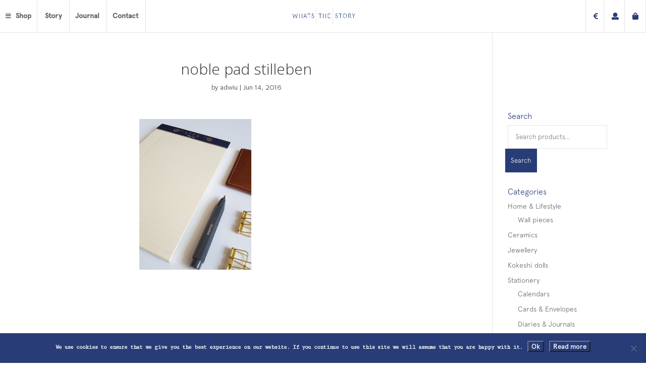

--- FILE ---
content_type: text/html; charset=UTF-8
request_url: https://whatsthestorycph.com/?attachment_id=1514
body_size: 21178
content:
<!DOCTYPE html><html lang="en-US"><head><meta charset="UTF-8" /><meta http-equiv="X-UA-Compatible" content="IE=edge"><link rel="pingback" href="https://whatsthestorycph.com/xmlrpc.php" /><link href="https://use.fontawesome.com/releases/v5.0.6/css/all.css" rel="stylesheet"><link href="https://fonts.googleapis.com/css?family=Indie+Flower&display=swap" rel="stylesheet"><link href="https://fonts.googleapis.com/css?family=Thasadith:400,700&display=swap" rel="stylesheet"> <script defer src="[data-uri]"></script> <script src="https://ajax.googleapis.com/ajax/libs/jquery/3.4.1/jquery.min.js"></script> <script defer src="[data-uri]"></script>  <script defer src="https://www.googletagmanager.com/gtag/js?id=UA-70602823-1"></script> <script defer src="[data-uri]"></script> <script defer src="[data-uri]"></script><meta name='robots' content='index, follow, max-image-preview:large, max-snippet:-1, max-video-preview:-1' /><link media="all" href="https://whatsthestorycph.com/wp-content/cache/autoptimize/css/autoptimize_7985f02e48e8cb160732caa99454aa02.css" rel="stylesheet"><link media="only screen and (max-width: 768px)" href="https://whatsthestorycph.com/wp-content/cache/autoptimize/css/autoptimize_6fe211f8bb15af76999ce9135805d7af.css" rel="stylesheet"><title>noble pad stilleben - whats|the|story</title><link rel="canonical" href="https://whatsthestorycph.com/" /><meta property="og:locale" content="en_US" /><meta property="og:type" content="article" /><meta property="og:title" content="noble pad stilleben - whats|the|story" /><meta property="og:url" content="https://whatsthestorycph.com/" /><meta property="og:site_name" content="whats|the|story" /><meta property="article:publisher" content="https://www.facebook.com/whatsthestorycph/" /><meta property="og:image" content="https://whatsthestorycph.com" /><meta property="og:image:width" content="800" /><meta property="og:image:height" content="1079" /><meta property="og:image:type" content="image/jpeg" /><meta name="twitter:card" content="summary_large_image" /> <script type="application/ld+json" class="yoast-schema-graph">{"@context":"https://schema.org","@graph":[{"@type":"WebPage","@id":"https://whatsthestorycph.com/","url":"https://whatsthestorycph.com/","name":"noble pad stilleben - whats|the|story","isPartOf":{"@id":"https://whatsthestorycph.com/#website"},"primaryImageOfPage":{"@id":"https://whatsthestorycph.com/#primaryimage"},"image":{"@id":"https://whatsthestorycph.com/#primaryimage"},"thumbnailUrl":"https://whatsthestorycph.com/wp-content/uploads/2016/06/noble-pad-stilleben.jpg","datePublished":"2016-06-14T12:13:18+00:00","breadcrumb":{"@id":"https://whatsthestorycph.com/#breadcrumb"},"inLanguage":"en-US","potentialAction":[{"@type":"ReadAction","target":["https://whatsthestorycph.com/"]}]},{"@type":"ImageObject","inLanguage":"en-US","@id":"https://whatsthestorycph.com/#primaryimage","url":"https://whatsthestorycph.com/wp-content/uploads/2016/06/noble-pad-stilleben.jpg","contentUrl":"https://whatsthestorycph.com/wp-content/uploads/2016/06/noble-pad-stilleben.jpg","width":800,"height":1079},{"@type":"BreadcrumbList","@id":"https://whatsthestorycph.com/#breadcrumb","itemListElement":[{"@type":"ListItem","position":1,"name":"Home","item":"https://whatsthestorycph.com/"},{"@type":"ListItem","position":2,"name":"Noble Legal Pad //","item":"https://whatsthestorycph.com/produkt/noble-legal-pad/"},{"@type":"ListItem","position":3,"name":"noble pad stilleben"}]},{"@type":"WebSite","@id":"https://whatsthestorycph.com/#website","url":"https://whatsthestorycph.com/","name":"whats|the|story","description":"Fine paper goods","potentialAction":[{"@type":"SearchAction","target":{"@type":"EntryPoint","urlTemplate":"https://whatsthestorycph.com/?s={search_term_string}"},"query-input":{"@type":"PropertyValueSpecification","valueRequired":true,"valueName":"search_term_string"}}],"inLanguage":"en-US"}]}</script> <link rel='dns-prefetch' href='//fonts.googleapis.com' /><link rel="alternate" type="application/rss+xml" title="whats|the|story &raquo; Feed" href="https://whatsthestorycph.com/feed/" /><link rel="alternate" type="application/rss+xml" title="whats|the|story &raquo; Comments Feed" href="https://whatsthestorycph.com/comments/feed/" /> <script defer src="[data-uri]"></script> <meta content="Divi Child Theme v.1.0.0" name="generator"/><link rel='stylesheet' id='et-builder-googlefonts-cached-css' href='https://fonts.googleapis.com/css?family=Cutive+Mono:regular|Cormorant+Garamond:300,300italic,regular,italic,500,500italic,600,600italic,700,700italic|Open+Sans:300,regular,500,600,700,800,300italic,italic,500italic,600italic,700italic,800italic&#038;subset=latin,latin-ext&#038;display=swap' type='text/css' media='all' /><link rel='stylesheet' id='dashicons-css' href='https://whatsthestorycph.com/wp-includes/css/dashicons.min.css?ver=6.8.3' type='text/css' media='all' /> <script type="text/javascript" src="https://whatsthestorycph.com/wp-includes/js/jquery/jquery.min.js?ver=3.7.1" id="jquery-core-js"></script> <script defer type="text/javascript" src="https://whatsthestorycph.com/wp-includes/js/jquery/jquery-migrate.min.js?ver=3.4.1" id="jquery-migrate-js"></script> <script defer id="cookie-notice-front-js-before" src="[data-uri]"></script> <script defer type="text/javascript" src="https://whatsthestorycph.com/wp-content/plugins/cookie-notice/js/front.min.js?ver=2.5.7" id="cookie-notice-front-js"></script> <script type="text/javascript" src="https://whatsthestorycph.com/wp-content/plugins/woocommerce/assets/js/jquery-blockui/jquery.blockUI.min.js?ver=2.7.0-wc.10.1.3" id="jquery-blockui-js" defer="defer" data-wp-strategy="defer"></script> <script defer id="wc-add-to-cart-js-extra" src="[data-uri]"></script> <script type="text/javascript" src="https://whatsthestorycph.com/wp-content/plugins/woocommerce/assets/js/frontend/add-to-cart.min.js?ver=10.1.3" id="wc-add-to-cart-js" defer="defer" data-wp-strategy="defer"></script> <script type="text/javascript" src="https://whatsthestorycph.com/wp-content/plugins/woocommerce/assets/js/js-cookie/js.cookie.min.js?ver=2.1.4-wc.10.1.3" id="js-cookie-js" defer="defer" data-wp-strategy="defer"></script> <script defer id="woocommerce-js-extra" src="[data-uri]"></script> <script type="text/javascript" src="https://whatsthestorycph.com/wp-content/plugins/woocommerce/assets/js/frontend/woocommerce.min.js?ver=10.1.3" id="woocommerce-js" defer="defer" data-wp-strategy="defer"></script> <script defer type="text/javascript" src="https://whatsthestorycph.com/wp-content/cache/autoptimize/js/autoptimize_single_fa72c181fcd98a208fe867941407faa3.js?ver=6.8.3" id="wmljs-js"></script> <script defer type="text/javascript" src="https://whatsthestorycph.com/wp-content/plugins/wp-masonry-layout/js/jquery.infinitescroll.min.js?ver=6.8.3" id="wml_infinity_scroll-js"></script> <script defer id="wc-cart-fragments-js-extra" src="[data-uri]"></script> <script type="text/javascript" src="https://whatsthestorycph.com/wp-content/plugins/woocommerce/assets/js/frontend/cart-fragments.min.js?ver=10.1.3" id="wc-cart-fragments-js" defer="defer" data-wp-strategy="defer"></script> <link rel="https://api.w.org/" href="https://whatsthestorycph.com/wp-json/" /><link rel="alternate" title="JSON" type="application/json" href="https://whatsthestorycph.com/wp-json/wp/v2/media/1514" /><link rel="EditURI" type="application/rsd+xml" title="RSD" href="https://whatsthestorycph.com/xmlrpc.php?rsd" /><meta name="generator" content="WordPress 6.8.3" /><meta name="generator" content="WooCommerce 10.1.3" /><link rel='shortlink' href='https://whatsthestorycph.com/?p=1514' /><link rel="alternate" title="oEmbed (JSON)" type="application/json+oembed" href="https://whatsthestorycph.com/wp-json/oembed/1.0/embed?url=https%3A%2F%2Fwhatsthestorycph.com%2F%3Fattachment_id%3D1514" /><link rel="alternate" title="oEmbed (XML)" type="text/xml+oembed" href="https://whatsthestorycph.com/wp-json/oembed/1.0/embed?url=https%3A%2F%2Fwhatsthestorycph.com%2F%3Fattachment_id%3D1514&#038;format=xml" /><meta name="viewport" content="width=device-width, initial-scale=1.0, maximum-scale=1.0, user-scalable=0" /><link rel="preload" href="https://whatsthestorycph.com/wp-content/themes/Divi/core/admin/fonts/modules.ttf" as="font" crossorigin="anonymous"><link rel="shortcut icon" href="https://whatsthestorycph.com/wp-content/uploads/2015/12/wts-favicon.jpg" /> <noscript><style>.woocommerce-product-gallery{ opacity: 1 !important; }</style></noscript><meta name="facebook-domain-verification" content="xd6hw1woc4h4d35xw83mj6xctcc1eb">  <script defer src="[data-uri]"></script> <noscript><img height="1" width="1" style="display:none" src="https://www.facebook.com/tr?id=510595946012284&amp;ev=PageView&amp;noscript=1"></noscript> <noscript><style id="rocket-lazyload-nojs-css">.rll-youtube-player, [data-lazy-src]{display:none !important;}</style></noscript></head><body data-rsssl=1 class="attachment wp-singular attachment-template-default single single-attachment postid-1514 attachmentid-1514 attachment-jpeg wp-theme-Divi wp-child-theme-divi-child theme-Divi cookies-not-set woocommerce-no-js et_button_icon_visible et_button_custom_icon et_pb_button_helper_class et_fullwidth_nav et_fixed_nav et_show_nav et_hide_fixed_logo et_primary_nav_dropdown_animation_fade et_secondary_nav_dropdown_animation_fade et_header_style_left et_pb_footer_columns4 et_cover_background et_pb_gutter osx et_pb_gutters3 et_right_sidebar et_divi_theme et-db et_minified_js et_minified_css"><div id="page-container"><header id="main-header" data-height-onload="50"><div class="container clearfix et_menu_container"><div class="logo_container"> <span class="logo_helper"></span> <a href="https://whatsthestorycph.com/"> <img src="https://whatsthestorycph.com/wp-content/uploads/2019/10/wts-test-blue.png" alt="whats|the|story" id="logo" data-height-percentage="100" /> </a></div><div id="et-top-navigation" data-height="50" data-fixed-height="120"><nav id="top-menu-nav"><ul id="top-menu" class="nav"><li id="menu-item-59" class="mega-menu menu-item menu-item-type-post_type menu-item-object-page menu-item-home menu-item-has-children menu-item-59"><a href="https://whatsthestorycph.com/">Shop</a><ul class="sub-menu"><li id="menu-item-3230" class="menu-item menu-item-type-taxonomy menu-item-object-product_cat menu-item-has-children menu-item-3230"><a href="https://whatsthestorycph.com/product-category/stationery/">Stationery</a><ul class="sub-menu"><li id="menu-item-3231" class="menu-item menu-item-type-taxonomy menu-item-object-product_cat menu-item-3231"><a href="https://whatsthestorycph.com/product-category/stationery/calendars/">Calendars</a></li><li id="menu-item-3232" class="menu-item menu-item-type-taxonomy menu-item-object-product_cat menu-item-3232"><a href="https://whatsthestorycph.com/product-category/stationery/cards-envelopes/">Cards &amp; Envelopes</a></li><li id="menu-item-3233" class="menu-item menu-item-type-taxonomy menu-item-object-product_cat menu-item-3233"><a href="https://whatsthestorycph.com/product-category/stationery/diaries-journals/">Diaries &amp; Journals</a></li><li id="menu-item-3234" class="menu-item menu-item-type-taxonomy menu-item-object-product_cat menu-item-3234"><a href="https://whatsthestorycph.com/product-category/stationery/erasers/">Erasers</a></li><li id="menu-item-3235" class="menu-item menu-item-type-taxonomy menu-item-object-product_cat menu-item-3235"><a href="https://whatsthestorycph.com/product-category/stationery/notebooks/">Notebooks</a></li><li id="menu-item-3236" class="menu-item menu-item-type-taxonomy menu-item-object-product_cat menu-item-3236"><a href="https://whatsthestorycph.com/product-category/stationery/notepads/">Notepads</a></li><li id="menu-item-3237" class="menu-item menu-item-type-taxonomy menu-item-object-product_cat menu-item-3237"><a href="https://whatsthestorycph.com/product-category/stationery/pen-pencil/">Pen &amp; Pencil</a></li><li id="menu-item-3238" class="menu-item menu-item-type-taxonomy menu-item-object-product_cat menu-item-3238"><a href="https://whatsthestorycph.com/product-category/stationery/ruler/">Ruler</a></li><li id="menu-item-3239" class="menu-item menu-item-type-taxonomy menu-item-object-product_cat menu-item-3239"><a href="https://whatsthestorycph.com/product-category/stationery/scissors/">Scissors</a></li><li id="menu-item-3240" class="menu-item menu-item-type-taxonomy menu-item-object-product_cat menu-item-3240"><a href="https://whatsthestorycph.com/product-category/stationery/tapedispenser/">Tape Dispenser</a></li><li id="menu-item-3241" class="menu-item menu-item-type-taxonomy menu-item-object-product_cat menu-item-3241"><a href="https://whatsthestorycph.com/product-category/stationery/tapes-stickers/">Tapes &amp; Stickers</a></li></ul></li><li id="menu-item-3227" class="menu-item menu-item-type-taxonomy menu-item-object-product_cat menu-item-has-children menu-item-3227"><a href="https://whatsthestorycph.com/product-category/organise/">Organise</a><ul class="sub-menu"><li id="menu-item-3228" class="menu-item menu-item-type-taxonomy menu-item-object-product_cat menu-item-3228"><a href="https://whatsthestorycph.com/product-category/organise/clips/">Clips</a></li><li id="menu-item-3229" class="menu-item menu-item-type-taxonomy menu-item-object-product_cat menu-item-3229"><a href="https://whatsthestorycph.com/product-category/organise/file-store/">File &amp; Store</a></li></ul></li><li id="menu-item-4574" class="menu-item menu-item-type-taxonomy menu-item-object-product_cat menu-item-has-children menu-item-4574"><a href="https://whatsthestorycph.com/product-category/home-lifestyle/">Home &amp; Lifestyle</a><ul class="sub-menu"><li id="menu-item-5001" class="menu-item menu-item-type-taxonomy menu-item-object-product_cat menu-item-5001"><a href="https://whatsthestorycph.com/product-category/ceramics/">Ceramics</a></li><li id="menu-item-3978" class="menu-item menu-item-type-taxonomy menu-item-object-product_cat menu-item-3978"><a href="https://whatsthestorycph.com/product-category/home-lifestyle/wallpieces/">Wall pieces</a></li><li id="menu-item-4575" class="menu-item menu-item-type-taxonomy menu-item-object-product_cat menu-item-4575"><a href="https://whatsthestorycph.com/product-category/kokeshi-dolls/">Kokeshi dolls</a></li></ul></li><li id="menu-item-3223" class="menu-item menu-item-type-taxonomy menu-item-object-product_cat menu-item-has-children menu-item-3223"><a href="https://whatsthestorycph.com/product-category/accessories/">Accessories</a><ul class="sub-menu"><li id="menu-item-3224" class="menu-item menu-item-type-taxonomy menu-item-object-product_cat menu-item-3224"><a href="https://whatsthestorycph.com/product-category/accessories/bags-clutches/">Bags &amp; clutches</a></li><li id="menu-item-4811" class="menu-item menu-item-type-taxonomy menu-item-object-product_cat menu-item-4811"><a href="https://whatsthestorycph.com/product-category/jewellery/">Jewellery</a></li><li id="menu-item-3225" class="menu-item menu-item-type-taxonomy menu-item-object-product_cat menu-item-3225"><a href="https://whatsthestorycph.com/product-category/accessories/miscellaneous/">Miscellaneous</a></li><li id="menu-item-3674" class="menu-item menu-item-type-taxonomy menu-item-object-product_cat menu-item-3674"><a href="https://whatsthestorycph.com/product-category/accessories/pins/">Pins</a></li></ul></li><li id="menu-item-3226" class="menu-item menu-item-type-taxonomy menu-item-object-product_cat menu-item-has-children menu-item-3226"><a href="https://whatsthestorycph.com/product-category/clothing/">Clothing</a><ul class="sub-menu"><li id="menu-item-3507" class="menu-item menu-item-type-taxonomy menu-item-object-product_cat menu-item-3507"><a href="https://whatsthestorycph.com/product-category/clothing/jackets/">Jackets</a></li></ul></li></ul></li><li id="menu-item-55" class="menu-item menu-item-type-post_type menu-item-object-page menu-item-55"><a href="https://whatsthestorycph.com/story/">Story</a></li><li id="menu-item-56" class="menu-item menu-item-type-post_type menu-item-object-page menu-item-56"><a href="https://whatsthestorycph.com/journal/">Journal</a></li><li id="menu-item-258" class="menu-item menu-item-type-post_type menu-item-object-page menu-item-258"><a href="https://whatsthestorycph.com/contact/">Contact</a></li></ul></nav><div id="et_mobile_nav_menu"><div class="mobile_nav closed"> <span class="select_page">Select Page</span> <span class="mobile_menu_bar mobile_menu_bar_toggle"></span></div></div></div><div class="menu-icons"><ul><li class="currency"> <a href="#"><i class="fas fa-euro-sign"></i></a><div class="menu-currency"><div class="widget_wc_aelia_currencyswitcher_widget"><form method="post" class="currency_switch_form"><button type="submit" name="aelia_cs_currency" value="DKK" class="currency_button DKK active">DKK</button><button type="submit" name="aelia_cs_currency" value="EUR" class="currency_button EUR">EUR</button></form></div></div></li><li><a href="https://whatsthestorycph.com/my-account/"><i class="fas fa-user"></i></a></li><li><a href="https://whatsthestorycph.com/cart/"><i class="fas fa-shopping-bag"></i></a></li></ul></div></div><div class="et_search_outer"><div class="container et_search_form_container"><form role="search" method="get" class="et-search-form" action="https://whatsthestorycph.com/"> <input type="search" class="et-search-field" placeholder="Search &hellip;" value="" name="s" title="Search for:" /></form> <span class="et_close_search_field"></span></div></div></header><div id="et-main-area"><div id="main-content"><div class="container"><div id="content-area" class="clearfix"><div id="left-area"><article id="post-1514" class="et_pb_post post-1514 attachment type-attachment status-inherit hentry"><div class="et_post_meta_wrapper"><h1 class="entry-title">noble pad stilleben</h1><p class="post-meta"> by <span class="author vcard"><a href="https://whatsthestorycph.com/author/adwiu/" title="Posts by adwiu" rel="author">adwiu</a></span> | <span class="published">Jun 14, 2016</span></p></div><div class="entry-content"><p class="attachment"><a href='https://whatsthestorycph.com/wp-content/uploads/2016/06/noble-pad-stilleben.jpg'><img loading="lazy" decoding="async" width="222" height="300" src="https://whatsthestorycph.com/wp-content/uploads/2016/06/noble-pad-stilleben.jpg" class="attachment-medium size-medium" alt="" /></a></p></div><div class="et_post_meta_wrapper"></div></article></div><div id="sidebar"><div id="woocommerce_product_search-2" class="et_pb_widget woocommerce widget_product_search"><h4 class="widgettitle">Search</h4><form role="search" method="get" class="woocommerce-product-search" action="https://whatsthestorycph.com/"> <label class="screen-reader-text" for="woocommerce-product-search-field-0">Search for:</label> <input type="search" id="woocommerce-product-search-field-0" class="search-field" placeholder="Search products&hellip;" value="" name="s" /> <button type="submit" value="Search" class="">Search</button> <input type="hidden" name="post_type" value="product" /></form></div><div id="woocommerce_product_categories-2" class="et_pb_widget woocommerce widget_product_categories"><h4 class="widgettitle">Categories</h4><ul class="product-categories"><li class="cat-item cat-item-118 cat-parent"><a href="https://whatsthestorycph.com/product-category/home-lifestyle/">Home &amp; Lifestyle</a><ul class='children'><li class="cat-item cat-item-117"><a href="https://whatsthestorycph.com/product-category/home-lifestyle/wallpieces/">Wall pieces</a></li></ul></li><li class="cat-item cat-item-121"><a href="https://whatsthestorycph.com/product-category/ceramics/">Ceramics</a></li><li class="cat-item cat-item-120"><a href="https://whatsthestorycph.com/product-category/jewellery/">Jewellery</a></li><li class="cat-item cat-item-119"><a href="https://whatsthestorycph.com/product-category/kokeshi-dolls/">Kokeshi dolls</a></li><li class="cat-item cat-item-89 cat-parent"><a href="https://whatsthestorycph.com/product-category/stationery/">Stationery</a><ul class='children'><li class="cat-item cat-item-11"><a href="https://whatsthestorycph.com/product-category/stationery/calendars/">Calendars</a></li><li class="cat-item cat-item-13"><a href="https://whatsthestorycph.com/product-category/stationery/cards-envelopes/">Cards &amp; Envelopes</a></li><li class="cat-item cat-item-10"><a href="https://whatsthestorycph.com/product-category/stationery/diaries-journals/">Diaries &amp; Journals</a></li><li class="cat-item cat-item-37"><a href="https://whatsthestorycph.com/product-category/stationery/erasers/">Erasers</a></li><li class="cat-item cat-item-7"><a href="https://whatsthestorycph.com/product-category/stationery/notebooks/">Notebooks</a></li><li class="cat-item cat-item-33"><a href="https://whatsthestorycph.com/product-category/stationery/notepads/">Notepads</a></li><li class="cat-item cat-item-39"><a href="https://whatsthestorycph.com/product-category/stationery/pen-pencil/">Pen &amp; Pencil</a></li><li class="cat-item cat-item-83"><a href="https://whatsthestorycph.com/product-category/stationery/ruler/">Ruler</a></li><li class="cat-item cat-item-32"><a href="https://whatsthestorycph.com/product-category/stationery/scissors/">Scissors</a></li><li class="cat-item cat-item-84"><a href="https://whatsthestorycph.com/product-category/stationery/tapedispenser/">Tape Dispenser</a></li><li class="cat-item cat-item-35"><a href="https://whatsthestorycph.com/product-category/stationery/tapes-stickers/">Tapes &amp; Stickers</a></li></ul></li><li class="cat-item cat-item-90 cat-parent"><a href="https://whatsthestorycph.com/product-category/organise/">Organise</a><ul class='children'><li class="cat-item cat-item-30"><a href="https://whatsthestorycph.com/product-category/organise/clips/">Clips</a></li><li class="cat-item cat-item-31"><a href="https://whatsthestorycph.com/product-category/organise/file-store/">File &amp; Store</a></li></ul></li><li class="cat-item cat-item-86 cat-parent"><a href="https://whatsthestorycph.com/product-category/clothing/">Clothing</a><ul class='children'><li class="cat-item cat-item-109"><a href="https://whatsthestorycph.com/product-category/clothing/jackets/">Jackets</a></li></ul></li><li class="cat-item cat-item-91 cat-parent"><a href="https://whatsthestorycph.com/product-category/accessories/">Accessories</a><ul class='children'><li class="cat-item cat-item-110"><a href="https://whatsthestorycph.com/product-category/accessories/pins/">Pins</a></li><li class="cat-item cat-item-57"><a href="https://whatsthestorycph.com/product-category/accessories/bags-clutches/">Bags &amp; clutches</a></li><li class="cat-item cat-item-44"><a href="https://whatsthestorycph.com/product-category/accessories/miscellaneous/">Miscellaneous</a></li></ul></li><li class="cat-item cat-item-72"><a href="https://whatsthestorycph.com/product-category/uncategorized/">Uncategorized</a></li></ul></div><div id="nav_menu-2" class="et_pb_widget widget_nav_menu"><h4 class="widgettitle">About us</h4><div class="menu-about-container"><ul id="menu-about" class="menu"><li id="menu-item-3125" class="menu-item menu-item-type-post_type menu-item-object-page menu-item-3125"><a href="https://whatsthestorycph.com/story/">Story</a></li><li id="menu-item-3124" class="menu-item menu-item-type-post_type menu-item-object-page menu-item-3124"><a href="https://whatsthestorycph.com/journal/">Journal</a></li><li id="menu-item-3126" class="menu-item menu-item-type-post_type menu-item-object-page menu-item-3126"><a href="https://whatsthestorycph.com/contact/">Contact</a></li></ul></div></div></div></div></div></div><div class="et_pb_section et_pb_section_1 et_pb_with_background et_section_regular" ><div class="et_pb_row et_pb_row_0"><div class="et_pb_column et_pb_column_4_4 et_pb_column_0  et_pb_css_mix_blend_mode_passthrough et-last-child"><div class="et_pb_module et_pb_text et_pb_text_0 et_pb_animation_top et-animated et-waypoint  et_pb_text_align_center et_pb_bg_layout_light"><div class="et_pb_text_inner"><h2>Latest from the journal</h2></div></div></div></div><div class="et_pb_row et_pb_row_1 tr_two_col"><div class="et_pb_column et_pb_column_4_4 et_pb_column_1  et_pb_css_mix_blend_mode_passthrough et-last-child"><div class="et_pb_module et_pb_blog_0 tr_two_col et_pb_blog_grid_wrapper"><div class="et_pb_blog_grid clearfix "><div class="et_pb_ajax_pagination_container"><div class="et_pb_salvattore_content" data-columns><article id="post-1643" class="et_pb_post clearfix et_pb_blog_item_0_0 post-1643 post type-post status-publish format-standard has-post-thumbnail hentry category-ikke-kategoriseret"><div class="et_pb_image_container"><a href="https://whatsthestorycph.com/coolkorea-stationery-inspiration/" class="entry-featured-image-url"><img src="https://whatsthestorycph.com/wp-content/uploads/2016/07/Blog_coolkorea_1.jpg" alt="#CoolKorea | stationery inspiration" class="" width="1000" height="600" srcset="https://whatsthestorycph.com/wp-content/uploads/2016/07/Blog_coolkorea_1.jpg 1000w, https://whatsthestorycph.com/wp-content/uploads/2016/07/Blog_coolkorea_1-980x490.jpg 980w, https://whatsthestorycph.com/wp-content/uploads/2016/07/Blog_coolkorea_1-480x240.jpg 480w" sizes="(min-width: 0px) and (max-width: 480px) 480px, (min-width: 481px) and (max-width: 980px) 980px, (min-width: 981px) 1000px, 100vw" /></a></div><h2 class="entry-title"><a href="https://whatsthestorycph.com/coolkorea-stationery-inspiration/">#CoolKorea | stationery inspiration</a></h2><p class="post-meta"><span class="published">Jul 12, 2016</span></p><div class="post-content"><div class="post-content-inner"><p>In the beginning of June, I spent a couple of weeks in my birth country, South Korea. Besides from eating and overdosing on kimchi, enjoying the nature, watching the people, learning the language, navigating the Seoul subway, memorising the 12-step K-beauty skincare...</p></div></div></article><article id="post-1333" class="et_pb_post clearfix et_pb_blog_item_0_1 post-1333 post type-post status-publish format-standard has-post-thumbnail hentry category-ikke-kategoriseret"><div class="et_pb_image_container"><a href="https://whatsthestorycph.com/greeting-from-japan-365notebooks/" class="entry-featured-image-url"><img src="https://whatsthestorycph.com/wp-content/uploads/2016/03/2blog365.jpg" alt="Greetings from Japan | 365notebooks" class="" width="1000" height="600" /></a></div><h2 class="entry-title"><a href="https://whatsthestorycph.com/greeting-from-japan-365notebooks/">Greetings from Japan | 365notebooks</a></h2><p class="post-meta"><span class="published">Mar 14, 2016</span></p><div class="post-content"><div class="post-content-inner"><p>These beautiful notebooks just arrived from Japan. The stunning simplicity and delicate design is a pure joy to write on. I have never written on ‘junpakushi’ (Japanese traditional thin and semi-permeable paper) before, but I am already a fan. Whether you write with a...</p></div></div></article><article id="post-1323" class="et_pb_post clearfix et_pb_blog_item_0_2 post-1323 post type-post status-publish format-standard has-post-thumbnail hentry category-ikke-kategoriseret"><div class="et_pb_image_container"><a href="https://whatsthestorycph.com/inspiration-changing-seasons-shiki/" class="entry-featured-image-url"><img src="https://whatsthestorycph.com/wp-content/uploads/2016/03/3blog365_lille1.jpg" alt="Inspiration | changing seasons | shiki" class="" width="1000" height="600" /></a></div><h2 class="entry-title"><a href="https://whatsthestorycph.com/inspiration-changing-seasons-shiki/">Inspiration | changing seasons | shiki</a></h2><p class="post-meta"><span class="published">Mar 14, 2016</span></p><div class="post-content"><div class="post-content-inner"></div></div></article><article id="post-1319" class="et_pb_post clearfix et_pb_blog_item_0_3 post-1319 post type-post status-publish format-standard has-post-thumbnail hentry category-ikke-kategoriseret"><div class="et_pb_image_container"><a href="https://whatsthestorycph.com/inspiration-365notebooks-on-display/" class="entry-featured-image-url"><img src="https://whatsthestorycph.com/wp-content/uploads/2016/03/4blog365.jpg" alt="Inspiration | 365notebooks on display" class="" width="1000" height="600" /></a></div><h2 class="entry-title"><a href="https://whatsthestorycph.com/inspiration-365notebooks-on-display/">Inspiration | 365notebooks on display</a></h2><p class="post-meta"><span class="published">Mar 14, 2016</span></p><div class="post-content"><div class="post-content-inner"></div></div></article><article id="post-1314" class="et_pb_post clearfix et_pb_blog_item_0_4 post-1314 post type-post status-publish format-standard has-post-thumbnail hentry category-ikke-kategoriseret"><div class="et_pb_image_container"><a href="https://whatsthestorycph.com/inspiration-365notebook-premium/" class="entry-featured-image-url"><img src="https://whatsthestorycph.com/wp-content/uploads/2016/03/5blog365lilli.jpg" alt="Inspiration | 365notebook Premium" class="" width="1000" height="600" /></a></div><h2 class="entry-title"><a href="https://whatsthestorycph.com/inspiration-365notebook-premium/">Inspiration | 365notebook Premium</a></h2><p class="post-meta"><span class="published">Mar 14, 2016</span></p><div class="post-content"><div class="post-content-inner"></div></div></article><article id="post-953" class="et_pb_post clearfix et_pb_blog_item_0_5 post-953 post type-post status-publish format-standard has-post-thumbnail hentry category-ikke-kategoriseret"><div class="et_pb_image_container"><a href="https://whatsthestorycph.com/inspiration-cut-paste/" class="entry-featured-image-url"><img src="https://whatsthestorycph.com/wp-content/uploads/2016/02/Blog_circle-scissors-gold_blk.jpg" alt="Inspiration | cut &#038; paste" class="" width="1000" height="600" srcset="https://whatsthestorycph.com/wp-content/uploads/2016/02/Blog_circle-scissors-gold_blk.jpg 1000w, https://whatsthestorycph.com/wp-content/uploads/2016/02/Blog_circle-scissors-gold_blk-980x490.jpg 980w, https://whatsthestorycph.com/wp-content/uploads/2016/02/Blog_circle-scissors-gold_blk-480x240.jpg 480w" sizes="(min-width: 0px) and (max-width: 480px) 480px, (min-width: 481px) and (max-width: 980px) 980px, (min-width: 981px) 1000px, 100vw" /></a></div><h2 class="entry-title"><a href="https://whatsthestorycph.com/inspiration-cut-paste/">Inspiration | cut &#038; paste</a></h2><p class="post-meta"><span class="published">Feb 3, 2016</span></p><div class="post-content"><div class="post-content-inner"><p>Elegant scissors and paper clips have just arrived in the webshop. These beautiful tools will upgrade any home office ...and by the way - all of the elegant stationery goods come in the most pretty cardboard boxes. Gotta love this &lt;3 &nbsp;</p></div></div></article><article id="post-807" class="et_pb_post clearfix et_pb_blog_item_0_6 post-807 post type-post status-publish format-standard has-post-thumbnail hentry category-ikke-kategoriseret"><div class="et_pb_image_container"><a href="https://whatsthestorycph.com/analogue-versus-digital-fomo-versus-jomo-offline-versus-online/" class="entry-featured-image-url"><img src="https://whatsthestorycph.com/wp-content/uploads/2016/01/Blogfoto_anaversusdigi_ny.jpg" alt="Analogue versus Digital | FOMO versus JOMO | Offline versus Online" class="" width="1000" height="600" srcset="https://whatsthestorycph.com/wp-content/uploads/2016/01/Blogfoto_anaversusdigi_ny.jpg 1000w, https://whatsthestorycph.com/wp-content/uploads/2016/01/Blogfoto_anaversusdigi_ny-980x490.jpg 980w, https://whatsthestorycph.com/wp-content/uploads/2016/01/Blogfoto_anaversusdigi_ny-480x240.jpg 480w" sizes="(min-width: 0px) and (max-width: 480px) 480px, (min-width: 481px) and (max-width: 980px) 980px, (min-width: 981px) 1000px, 100vw" /></a></div><h2 class="entry-title"><a href="https://whatsthestorycph.com/analogue-versus-digital-fomo-versus-jomo-offline-versus-online/">Analogue versus Digital | FOMO versus JOMO | Offline versus Online</a></h2><p class="post-meta"><span class="published">Jan 5, 2016</span></p><div class="post-content"><div class="post-content-inner"><p>As a newly established entrepreneur, I have been met with many a reactions from friends, family and people in your network. Most reactions have been positive and followed suit with keywords such as; brave, wow, fantastic, cool, exiting. All encouraging and adding to...</p></div></div></article><article id="post-803" class="et_pb_post clearfix et_pb_blog_item_0_7 post-803 post type-post status-publish format-standard has-post-thumbnail hentry category-ikke-kategoriseret"><div class="et_pb_image_container"><a href="https://whatsthestorycph.com/inspiration-tools-notebook-life/" class="entry-featured-image-url"><img src="https://whatsthestorycph.com/wp-content/uploads/2016/01/blog-3.jpg" alt="Inspiration | Tools &#038; Notebook | LIFE" class="" width="1000" height="600" /></a></div><h2 class="entry-title"><a href="https://whatsthestorycph.com/inspiration-tools-notebook-life/">Inspiration | Tools &#038; Notebook | LIFE</a></h2><p class="post-meta"><span class="published">Jan 4, 2016</span></p><div class="post-content"><div class="post-content-inner"></div></div></article><article id="post-150" class="et_pb_post clearfix et_pb_blog_item_0_8 post-150 post type-post status-publish format-standard has-post-thumbnail hentry category-ikke-kategoriseret"><div class="et_pb_image_container"><a href="https://whatsthestorycph.com/my-first-diary/" class="entry-featured-image-url"><img src="https://whatsthestorycph.com/wp-content/uploads/2015/08/blog11.jpg" alt="My first diary" class="" width="1000" height="600" srcset="https://whatsthestorycph.com/wp-content/uploads/2015/08/blog11.jpg 1000w, https://whatsthestorycph.com/wp-content/uploads/2015/08/blog11-980x490.jpg 980w, https://whatsthestorycph.com/wp-content/uploads/2015/08/blog11-480x240.jpg 480w" sizes="(min-width: 0px) and (max-width: 480px) 480px, (min-width: 481px) and (max-width: 980px) 980px, (min-width: 981px) 1000px, 100vw" /></a></div><h2 class="entry-title"><a href="https://whatsthestorycph.com/my-first-diary/">My first diary</a></h2><p class="post-meta"><span class="published">Aug 11, 2015</span></p><div class="post-content"><div class="post-content-inner"><p>When I was 10 years old, the girl next door gave me a pink diary with a golden padlock. Instantly, I fell in love with the idea of transmitting&#8230;</p></div></div></article></div></div></div></div></div></div></div><div class="newsletter"><p class="newsletter-headline">Sign up for our newsletter and get the latest news, offers and much other exciting things directly in your inbox.</p> <script defer src="[data-uri]"></script><form id="mc4wp-form-1" class="mc4wp-form mc4wp-form-3115" method="post" data-id="3115" data-name="Newsletter" ><div class="mc4wp-form-fields"><input type="email" name="EMAIL" placeholder="Your email address" required /><input type="submit" value="OK" /></div><label style="display: none !important;">Leave this field empty if you're human: <input type="text" name="_mc4wp_honeypot" value="" tabindex="-1" autocomplete="off" /></label><input type="hidden" name="_mc4wp_timestamp" value="1768448592" /><input type="hidden" name="_mc4wp_form_id" value="3115" /><input type="hidden" name="_mc4wp_form_element_id" value="mc4wp-form-1" /><div class="mc4wp-response"></div></form></div><div id="sb_instagram"  class="sbi sbi_mob_col_1 sbi_tab_col_2 sbi_col_6" style="width: 100%;"	 data-feedid="*1"  data-res="full" data-cols="6" data-colsmobile="1" data-colstablet="2" data-num="6" data-nummobile="" data-item-padding=""	 data-shortcode-atts="{}"  data-postid="1514" data-locatornonce="df68b2fca7" data-imageaspectratio="1:1" data-sbi-flags="favorLocal,gdpr"><div id="sbi_images" ></div><div id="sbi_load" ></div> <span class="sbi_resized_image_data" data-feed-id="*1"
 data-resized="[]"> </span></div> <script defer src="[data-uri]"></script><script defer type='text/javascript' src='https://whatsthestorycph.com/wp-content/plugins/instagram-feed/js/sbi-scripts.min.js?ver=6.9.1'></script> <footer id="main-footer"><div class="container"><div id="footer-widgets" class="clearfix"><div class="footer-widget"></div><div class="footer-widget"><div id="nav_menu-3" class="fwidget et_pb_widget widget_nav_menu"><h4 class="title">Customer service</h4><div class="menu-customer-service-container"><ul id="menu-customer-service" class="menu"><li id="menu-item-182" class="menu-item menu-item-type-post_type menu-item-object-page menu-item-182"><a href="https://whatsthestorycph.com/terms-conditions/">Terms &#038; Conditions</a></li><li id="menu-item-619" class="menu-item menu-item-type-post_type menu-item-object-page menu-item-619"><a href="https://whatsthestorycph.com/shipping-2/">Shipping</a></li><li id="menu-item-5150" class="menu-item menu-item-type-post_type menu-item-object-page menu-item-5150"><a href="https://whatsthestorycph.com/contact-us/">Contact us</a></li><li id="menu-item-2514" class="menu-item menu-item-type-post_type menu-item-object-page menu-item-2514"><a href="https://whatsthestorycph.com/privacy-policy/">Privacy Policy</a></li></ul></div></div></div><div class="footer-widget"><div id="nav_menu-4" class="fwidget et_pb_widget widget_nav_menu"><h4 class="title">Categories</h4><div class="menu-product-categories-container"><ul id="menu-product-categories" class="menu"><li id="menu-item-3130" class="menu-item menu-item-type-taxonomy menu-item-object-product_cat menu-item-3130"><a href="https://whatsthestorycph.com/product-category/stationery/">Stationery</a></li><li id="menu-item-3129" class="menu-item menu-item-type-taxonomy menu-item-object-product_cat menu-item-3129"><a href="https://whatsthestorycph.com/product-category/organise/">Organise</a></li><li id="menu-item-3127" class="menu-item menu-item-type-taxonomy menu-item-object-product_cat menu-item-3127"><a href="https://whatsthestorycph.com/product-category/accessories/">Accessories</a></li><li id="menu-item-3128" class="menu-item menu-item-type-taxonomy menu-item-object-product_cat menu-item-3128"><a href="https://whatsthestorycph.com/product-category/clothing/">Clothing</a></li></ul></div></div></div><div class="footer-widget"><div id="nav_menu-5" class="fwidget et_pb_widget widget_nav_menu"><h4 class="title">Follow us</h4><div class="menu-follow-us-container"><ul id="menu-follow-us" class="menu"><li id="menu-item-3134" class="menu-item menu-item-type-custom menu-item-object-custom menu-item-3134"><a href="https://www.instagram.com/whatsthestorycph/">Instagram</a></li><li id="menu-item-3133" class="menu-item menu-item-type-custom menu-item-object-custom menu-item-3133"><a href="https://www.facebook.com/whatsthestorycph/?fref=ts">Facebook</a></li></ul></div></div></div></div></div><div id="footer-bottom"><div class="container clearfix"><div id="footer-info">© 2025</div></div></div></footer></div></div>  <script type="speculationrules">{"prefetch":[{"source":"document","where":{"and":[{"href_matches":"\/*"},{"not":{"href_matches":["\/wp-*.php","\/wp-admin\/*","\/wp-content\/uploads\/*","\/wp-content\/*","\/wp-content\/plugins\/*","\/wp-content\/themes\/divi-child\/*","\/wp-content\/themes\/Divi\/*","\/*\\?(.+)"]}},{"not":{"selector_matches":"a[rel~=\"nofollow\"]"}},{"not":{"selector_matches":".no-prefetch, .no-prefetch a"}}]},"eagerness":"conservative"}]}</script> <script defer src="[data-uri]"></script><div class="xoo-wsc-markup-notices"></div><div class="xoo-wsc-markup"><div class="xoo-wsc-modal"><div class="xoo-wsc-container"><div class="xoo-wsc-basket"> <span class="xoo-wsc-items-count">0</span> <span class="xoo-wsc-bki xoo-wsc-icon-shopping-bag1"></span></div><div class="xoo-wsc-header"><div class="xoo-wsch-top xoo-wsch-new"><div class="xoo-wsc-notice-container" data-section="cart"><ul class="xoo-wsc-notices"></ul></div><div class="xoo-wsch-section xoo-wsch-sec-left"> <span class="xoo-wsch-text">Your bag</span></div><div class="xoo-wsch-section xoo-wsch-sec-right"> <span class="xoo-wsch-close xoo-wsc-icon-cross xoo-wsch-icon"></span></div></div></div><div class="xoo-wsc-body"><div class="xoo-wsc-empty-cart"><span>Your cart is empty</span><a class="xoo-wsc-btn" href="https://whatsthestorycph.com/shop/">Return to Shop</a></div></div><div class="xoo-wsc-footer"><div class="xoo-wsc-ft-buttons-cont"> <a href="#" class="xoo-wsc-ft-btn xoo-wsc-btn xoo-wsc-cart-close xoo-wsc-ft-btn-continue" >Continue shopping</a></div></div> <span class="xoo-wsc-loader"></span> <span class="xoo-wsc-icon-spinner8 xoo-wsc-loader-icon"></span></div> <span class="xoo-wsc-opac"></span></div></div> <script defer src="[data-uri]"></script> <script defer src="[data-uri]"></script> <script>(function(i,s,o,g,r,a,m){i['GoogleAnalyticsObject']=r;i[r]=i[r]||function(){
  (i[r].q=i[r].q||[]).push(arguments)},i[r].l=1*new Date();a=s.createElement(o),
  m=s.getElementsByTagName(o)[0];a.async=1;a.src=g;m.parentNode.insertBefore(a,m)
  })(window,document,'script','//www.google-analytics.com/analytics.js','ga');

  ga('create', 'UA-70602823-1', 'auto');
  ga('send', 'pageview');</script> <script defer src="[data-uri]"></script> <script defer src="[data-uri]"></script> <link rel='stylesheet' id='et-builder-googlefonts-css' href='https://fonts.googleapis.com/css?family=Cutive+Mono:regular|Cormorant+Garamond:300,regular,500,600,700,300italic,italic,500italic,600italic,700italic|Open+Sans:300,regular,500,600,700,800,300italic,italic,500italic,600italic,700italic,800italic&#038;subset=latin,latin-ext&#038;display=swap' type='text/css' media='all' /> <script defer type="text/javascript" src="https://whatsthestorycph.com/wp-content/cache/autoptimize/js/autoptimize_single_f7d1873c343bc36bac14b572ac0fbdb6.js?ver=1" id="typed-script-js"></script> <script defer type="text/javascript" src="https://whatsthestorycph.com/wp-content/cache/autoptimize/js/autoptimize_single_9e6089bcd6ece175d98d76cc050925c7.js?ver=1" id="typed-frontend-js"></script> <script defer type="text/javascript" src="https://whatsthestorycph.com/wp-content/cache/autoptimize/js/autoptimize_single_2cfcab5ad59d2368f051a8e339893463.js" id="wc-aelia-foundation-classes-frontend-js"></script> <script defer id="wc-aelia-currency-switcher-js-extra" src="[data-uri]"></script> <script defer type="text/javascript" src="https://whatsthestorycph.com/wp-content/cache/autoptimize/js/autoptimize_single_5d3b2e57c0f6edd486f711d9681e287f.js?ver=4.9.13.210128" id="wc-aelia-currency-switcher-js"></script> <script defer type="text/javascript" src="https://whatsthestorycph.com/wp-includes/js/imagesloaded.min.js?ver=5.0.0" id="imagesloaded-js"></script> <script defer type="text/javascript" src="https://whatsthestorycph.com/wp-includes/js/masonry.min.js?ver=4.2.2" id="masonry-js"></script> <script defer type="text/javascript" src="https://whatsthestorycph.com/wp-content/plugins/yith-infinite-scrolling/assets/js/yith.infinitescroll.min.js?ver=2.2.0" id="yith-infinitescroll-js"></script> <script defer id="yith-infs-js-extra" src="[data-uri]"></script> <script defer type="text/javascript" src="https://whatsthestorycph.com/wp-content/plugins/yith-infinite-scrolling/assets/js/yith-infs.min.js?ver=2.2.0" id="yith-infs-js"></script> <script defer id="divi-custom-script-js-extra" src="[data-uri]"></script> <script defer type="text/javascript" src="https://whatsthestorycph.com/wp-content/cache/autoptimize/js/autoptimize_single_d8225e3af6f253051af094d3c53f2cee.js?ver=4.9.0" id="divi-custom-script-js"></script> <script type="text/javascript" src="https://whatsthestorycph.com/wp-includes/js/dist/hooks.min.js?ver=4d63a3d491d11ffd8ac6" id="wp-hooks-js"></script> <script defer id="vipps-gw-js-extra" src="[data-uri]"></script> <script defer type="text/javascript" src="https://whatsthestorycph.com/wp-content/cache/autoptimize/js/autoptimize_single_0e4aeee19d38727131963d5a10e67abd.js?ver=1757329528" id="vipps-gw-js"></script> <script defer type="text/javascript" src="https://whatsthestorycph.com/wp-content/plugins/woocommerce/assets/js/sourcebuster/sourcebuster.min.js?ver=10.1.3" id="sourcebuster-js-js"></script> <script defer id="wc-order-attribution-js-extra" src="[data-uri]"></script> <script defer type="text/javascript" src="https://whatsthestorycph.com/wp-content/plugins/woocommerce/assets/js/frontend/order-attribution.min.js?ver=10.1.3" id="wc-order-attribution-js"></script> <script defer id="et-builder-cpt-modules-wrapper-js-extra" src="[data-uri]"></script> <script defer type="text/javascript" src="https://whatsthestorycph.com/wp-content/cache/autoptimize/js/autoptimize_single_fc6aa9bf3ddbc9be15d3de56bb5420a5.js?ver=4.9.0" id="et-builder-cpt-modules-wrapper-js"></script> <script defer id="xoo-wsc-main-js-js-extra" src="[data-uri]"></script> <script type="text/javascript" src="https://whatsthestorycph.com/wp-content/cache/autoptimize/js/autoptimize_single_db3507521f97444f0b2b92611ba76c50.js?ver=2.7.1" id="xoo-wsc-main-js-js" defer="defer" data-wp-strategy="defer"></script> <script defer type="text/javascript" src="https://whatsthestorycph.com/wp-content/cache/autoptimize/js/autoptimize_single_82b34a0f20682b94458a89521a92c7ca.js?ver=4.9.0" id="et-core-common-js"></script> <script defer type="text/javascript" src="https://whatsthestorycph.com/wp-content/cache/autoptimize/js/autoptimize_single_e0ff93f34696c491bcba0a99bec2f916.js?ver=4.9.13.210128" id="wc-aelia-currency-switcher-widget-js"></script> <script defer id="mediaelement-core-js-before" src="[data-uri]"></script> <script defer type="text/javascript" src="https://whatsthestorycph.com/wp-includes/js/mediaelement/mediaelement-and-player.min.js?ver=4.2.17" id="mediaelement-core-js"></script> <script defer type="text/javascript" src="https://whatsthestorycph.com/wp-includes/js/mediaelement/mediaelement-migrate.min.js?ver=6.8.3" id="mediaelement-migrate-js"></script> <script defer id="mediaelement-js-extra" src="[data-uri]"></script> <script defer type="text/javascript" src="https://whatsthestorycph.com/wp-includes/js/mediaelement/wp-mediaelement.min.js?ver=6.8.3" id="wp-mediaelement-js"></script> <script type="text/javascript" defer src="https://whatsthestorycph.com/wp-content/cache/autoptimize/js/autoptimize_single_0d7f6b4930df680c368db0d604444b39.js?ver=4.10.7" id="mc4wp-forms-api-js"></script> <div id="cookie-notice" role="dialog" class="cookie-notice-hidden cookie-revoke-hidden cn-position-bottom" aria-label="Cookie Notice" style="background-color: rgba(0,0,0,1);"><div class="cookie-notice-container" style="color: #fff"><span id="cn-notice-text" class="cn-text-container">We use cookies to ensure that we give you the best experience on our website. If you continue to use this site we will assume that you are happy with it.</span><span id="cn-notice-buttons" class="cn-buttons-container"><button id="cn-accept-cookie" data-cookie-set="accept" class="cn-set-cookie cn-button cn-button-custom button" aria-label="Ok">Ok</button><button data-link-url="https://whatsthestorycph.com/privacy-policy/" data-link-target="_blank" id="cn-more-info" class="cn-more-info cn-button cn-button-custom button" aria-label="Read more">Read more</button></span><span id="cn-close-notice" data-cookie-set="accept" class="cn-close-icon" title="No"></span></div></div></body></html>

--- FILE ---
content_type: text/javascript
request_url: https://whatsthestorycph.com/wp-content/cache/autoptimize/js/autoptimize_single_e0ff93f34696c491bcba0a99bec2f916.js?ver=4.9.13.210128
body_size: 457
content:
jQuery(document).ready(function($){try{var supports_html5_storage=('sessionStorage'in window&&window['sessionStorage']!==null);if(supports_html5_storage){var fragment_name='wc_fragments';if((typeof wc_cart_fragments_params!=='undefined')&&wc_cart_fragments_params&&wc_cart_fragments_params.fragment_name){fragment_name=wc_cart_fragments_params.fragment_name;}
$('.widget_wc_aelia_currencyswitcher_widget, .widget_wc_aelia_billing_country_selector_widget').on('submit','form',function(){sessionStorage.removeItem(fragment_name,'');});}}
catch(exception){var error_msg='Aelia - Exception occurred while accessing window.sessionStorage. '+'This could be caused by the browser disabling cookies. '+'COOKIES MUST BE ENABLED for the site to work correctly. '+'Exception details below.';console.log(error_msg);console.log(exception);}
$('.widget_wc_aelia_currencyswitcher_widget').find('.change_currency').hide().end();$(document).on('change','.widget_wc_aelia_currencyswitcher_widget .aelia_cs_currencies',function(event){var currency_widget_form=$(this).closest('form');$(currency_widget_form).submit();event.stopPropagation();return false;});$('.currency_switcher.widget_wc_aelia_country_selector_widget').find('.change_country').hide().end().on('change','.countries',function(event){var widget_form=$(this).closest('form');$(widget_form).submit();event.stopPropagation();return false;});});

--- FILE ---
content_type: text/javascript
request_url: https://whatsthestorycph.com/wp-content/cache/autoptimize/js/autoptimize_single_fa72c181fcd98a208fe867941407faa3.js?ver=6.8.3
body_size: 388
content:
jQuery(document).ready(function(){$container=jQuery('#wmle_container');$container.imagesLoaded(function(){$container.masonry();})
jQuery(".wmle_loadmore_btn").click(function(e){e.preventDefault();url=jQuery(this).attr("href");containerDivId=jQuery(this).attr("rel")
pageNumber=jQuery("#"+containerDivId).attr("data-page");randSeed=jQuery("#"+containerDivId).attr("data-seed");jQuery("#"+containerDivId).attr("data-load-status",'no');if(pageNumber==null){pageNumber=1;}
url=url+'&pageNumber='+pageNumber+'&randSeed='+randSeed;jQuery.ajax({dataType:"json",url:url,beforeSend:function(){jQuery("img.loading_icon").show();jQuery('.wmle_loadmore_btn').html('Loading...');},success:function(response){if(response.status=="ok"){var newPageNumber=parseInt(pageNumber)+1;$boxes=jQuery(response.elements);$container.append($boxes).imagesLoaded(function(){jQuery('.wmle_item_holder').show();$container.masonry('appended',$boxes);jQuery("img.loading_icon").hide();jQuery("#"+containerDivId).attr("data-page",newPageNumber);jQuery('.wmle_loadmore_btn').html('Load More');jQuery("#"+containerDivId).attr("data-load-status",'ready');if(parseInt(newPageNumber)>parseInt(response.max_pages)){jQuery('.wmle_loadmore').remove();}});}
else{jQuery('.wmle_loadmore_btn').html(response.message);}}})})})